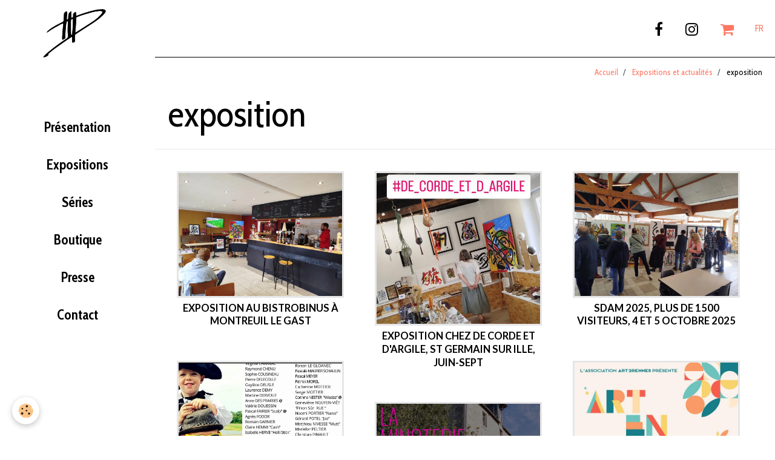

--- FILE ---
content_type: text/html; charset=UTF-8
request_url: https://www.damjump-drawings.com/expositions/do/tag/exposition/
body_size: 106698
content:
        
    
<!DOCTYPE html>
<html lang="fr" class="with-menu">
    <head>
        <title>exposition</title>
        <!-- blogger / bandwidth -->
<meta http-equiv="Content-Type" content="text/html; charset=utf-8">
<!--[if IE]>
<meta http-equiv="X-UA-Compatible" content="IE=edge">
<![endif]-->
<meta name="viewport" content="width=device-width, initial-scale=1, maximum-scale=1.0, user-scalable=no">
<meta name="msapplication-tap-highlight" content="no">
  <link rel="alternate" type="application/rss+xml" href="https://www.damjump-drawings.com/expositions/do/rss.xml" />
  <link rel="canonical" href="https://www.damjump-drawings.com/expositions/do/tag/exposition/">
<meta name="generator" content="e-monsite (e-monsite.com)">

<link rel="icon" href="https://www.damjump-drawings.com/medias/site/favicon/favicon.png">




<link href="https://cdnjs.cloudflare.com/ajax/libs/noUiSlider/12.0.0/nouislider.css" rel="stylesheet">

                <meta name="apple-mobile-web-app-capable" content="yes">
        <meta name="apple-mobile-web-app-status-bar-style" content="black-translucent">

                
                                    
                
                 
                                                            
            <link href="https://fonts.googleapis.com/css?family=Lato:300,400,700&display=swap" rel="stylesheet">
        
        <link href="https://maxcdn.bootstrapcdn.com/font-awesome/4.7.0/css/font-awesome.min.css" rel="stylesheet">
        <link href="//www.damjump-drawings.com/themes/combined.css?v=6_1646067834_440" rel="stylesheet">

        <!-- EMS FRAMEWORK -->
        <script src="//www.damjump-drawings.com/medias/static/themes/ems_framework/js/jquery.min.js"></script>
        <!-- HTML5 shim and Respond.js for IE8 support of HTML5 elements and media queries -->
        <!--[if lt IE 9]>
        <script src="//www.damjump-drawings.com/medias/static/themes/ems_framework/js/html5shiv.min.js"></script>
        <script src="//www.damjump-drawings.com/medias/static/themes/ems_framework/js/respond.min.js"></script>
        <![endif]-->

        <script src="//www.damjump-drawings.com/medias/static/themes/ems_framework/js/ems-framework.min.js?v=2087"></script>

        <script src="https://www.damjump-drawings.com/themes/content.js?v=6_1646067834_440&lang=fr"></script>

            <script src="//www.damjump-drawings.com/medias/static/js/rgpd-cookies/jquery.rgpd-cookies.js?v=2087"></script>
    <script>
                                    $(document).ready(function() {
            $.RGPDCookies({
                theme: 'ems_framework',
                site: 'www.damjump-drawings.com',
                privacy_policy_link: '/about/privacypolicy/',
                cookies: [{"id":null,"favicon_url":"https:\/\/ssl.gstatic.com\/analytics\/20210414-01\/app\/static\/analytics_standard_icon.png","enabled":true,"model":"google_analytics","title":"Google Analytics","short_description":"Permet d'analyser les statistiques de consultation de notre site","long_description":"Indispensable pour piloter notre site internet, il permet de mesurer des indicateurs comme l\u2019affluence, les produits les plus consult\u00e9s, ou encore la r\u00e9partition g\u00e9ographique des visiteurs.","privacy_policy_url":"https:\/\/support.google.com\/analytics\/answer\/6004245?hl=fr","slug":"google-analytics"},{"id":null,"favicon_url":"","enabled":true,"model":"addthis","title":"AddThis","short_description":"Partage social","long_description":"Nous utilisons cet outil afin de vous proposer des liens de partage vers des plateformes tiers comme Twitter, Facebook, etc.","privacy_policy_url":"https:\/\/www.oracle.com\/legal\/privacy\/addthis-privacy-policy.html","slug":"addthis"}],
                modal_title: 'Gestion\u0020des\u0020cookies',
                modal_description: 'd\u00E9pose\u0020des\u0020cookies\u0020pour\u0020am\u00E9liorer\u0020votre\u0020exp\u00E9rience\u0020de\u0020navigation,\nmesurer\u0020l\u0027audience\u0020du\u0020site\u0020internet,\u0020afficher\u0020des\u0020publicit\u00E9s\u0020personnalis\u00E9es,\nr\u00E9aliser\u0020des\u0020campagnes\u0020cibl\u00E9es\u0020et\u0020personnaliser\u0020l\u0027interface\u0020du\u0020site.',
                privacy_policy_label: 'Consulter\u0020la\u0020politique\u0020de\u0020confidentialit\u00E9',
                check_all_label: 'Tout\u0020cocher',
                refuse_button: 'Refuser',
                settings_button: 'Param\u00E9trer',
                accept_button: 'Accepter',
                callback: function() {
                    // website google analytics case (with gtag), consent "on the fly"
                    if ('gtag' in window && typeof window.gtag === 'function') {
                        if (window.jsCookie.get('rgpd-cookie-google-analytics') === undefined
                            || window.jsCookie.get('rgpd-cookie-google-analytics') === '0') {
                            gtag('consent', 'update', {
                                'ad_storage': 'denied',
                                'analytics_storage': 'denied'
                            });
                        } else {
                            gtag('consent', 'update', {
                                'ad_storage': 'granted',
                                'analytics_storage': 'granted'
                            });
                        }
                    }
                }
            });
        });
    </script>

        <script async src="https://www.googletagmanager.com/gtag/js?id=G-4VN4372P6E"></script>
<script>
    window.dataLayer = window.dataLayer || [];
    function gtag(){dataLayer.push(arguments);}
    
    gtag('consent', 'default', {
        'ad_storage': 'denied',
        'analytics_storage': 'denied'
    });
    
    gtag('js', new Date());
    gtag('config', 'G-4VN4372P6E');
</script>

        
    <!-- Global site tag (gtag.js) -->
        <script async src="https://www.googletagmanager.com/gtag/js?id=UA-151148474-1"></script>
        <script>
        window.dataLayer = window.dataLayer || [];
        function gtag(){dataLayer.push(arguments);}

gtag('consent', 'default', {
            'ad_storage': 'denied',
            'analytics_storage': 'denied'
        });
        gtag('set', 'allow_ad_personalization_signals', false);
                gtag('js', new Date());
        gtag('config', 'UA-151148474-1');
        gtag('config', 'G-31H02C1K1H');
    </script>
        <script type="application/ld+json">
    {
        "@context" : "https://schema.org/",
        "@type" : "WebSite",
        "name" : "damjump, Damien Huyghe, French Artist",
        "url" : "https://www.damjump-drawings.com/"
    }
</script>
            </head>
    <body id="expositions_do_tag_exposition" class="default">
        

        
        <!-- HEADER -->
                        
        <header id="header">
            <div id="header-container" class="fixed" data-align="center">
                                <button type="button" class="btn btn-link fadeIn navbar-toggle">
                    <span class="icon-bar"></span>
                </button>
                
                                <a class="brand fadeIn" href="https://www.damjump-drawings.com/" data-direction="horizontal">
                                        <img src="https://www.damjump-drawings.com/medias/site/logos/logo.png" alt="damjump-drawings" class="logo">
                                                            <span class="brand-titles">
                        <span class="brand-title">damjump, Damien Huyghe, French Artist</span>
                                            </span>
                                    </a>
                
                
                                <div class="quick-access">
                                                                                            <ul class="social-links-list">
        <li>
        <a href="https://www.facebook.com/damjump.art.work" class="bg-facebook"><i class="fa fa-facebook"></i></a>
    </li>
        <li>
        <a href="https://instagram.com/damjump" class="bg-instagram"><i class="fa fa-instagram"></i></a>
    </li>
    </ul>
                    
                    
                                        <div class="quick-access-btn visible-desktop" data-id="widget_cart" data-content="cart">
                        <button type="button" class="btn btn-link cart-toggle">
                            <i class="fa fa-shopping-cart"></i>
                            <span class="badge bg-warning hide" data-role="cart-count">0</span>
                        </button>
                        <div class="quick-access-tooltip" data-role="widget-content">                                
                                <input type="hidden" name="mode" value="simple">

            <p class="text-muted">Votre panier est vide</p>
    
    
                                                    </div>
                    </div>
                    
                                        <div class="quick-access-btn visible-desktop" data-content="langs">
                        <button type="button" class="btn btn-link">FR</button>
                        <ul class="list-unstyled quick-access-tooltip">
                                                                                            <li>
                                                                        <a href="//www.damjump-drawings.com/en/i18n/mod/blog/do/tag/exposition/">EN</a>
                                                                    </li>
                                                                                                                                                </ul>
                    </div>
                                    </div>
                
                            </div>
        </header>
        <!-- //HEADER -->

        
        
        
        
        
        <!-- WRAPPER -->
                        <div id="wrapper">
                        <!-- MENU -->
            <div id="menu-wrapper" class="vertical fixed-on-mobile" data-order="1" data-opening="x">
                                <div id="menu-heading" class="hidden-desktop">
                    <button type="button" class="btn btn-link navbar-toggle active">
                        <span class="icon-bar"></span>
                    </button>
                </div>
                                <nav id="menu" class="navbar">
                                        <ul class="nav hidden-desktop">
                                                <li>
                            <a href="https://www.damjump-drawings.com/boutique/do/cart/">
                                <i class="fa fa-shopping-cart"></i> Panier
                                <span class="badge bg-warning" data-role="cart-count">&nbsp;</span>
                            </a>
                        </li>
                        <li>
                            <a href="https://www.damjump-drawings.com/boutique/do/account">
                                <i class="fa fa-user"></i> Votre compte
                            </a>
                        </li>
                        
                                                <li class="subnav">
                            <a href="javascript:void(0)" class="subnav-toggle" data-toggle="subnav">Langues</a>
                            <ul class="nav subnav-menu">
                                <li class="active">
                                                                        <a href="//www.damjump-drawings.com/fr/i18n/mod/blog/do/tag/exposition/">fr</a>
                                                                    </li>
                                                                                                        <li>
                                                                                <a href="//www.damjump-drawings.com/en/i18n/mod/blog/do/tag/exposition/">en</a>
                                                                            </li>
                                                                                                                                                                    </ul>
                        </li>
                                            </ul>
                    
                        <ul class="nav">
                    <li>
                <a href="https://www.damjump-drawings.com/pages/presentation.html">
                                        Présentation
                </a>
                            </li>
                    <li>
                <a href="https://www.damjump-drawings.com/pages/expositions/">
                                        Expositions
                </a>
                            </li>
                    <li>
                <a href="https://www.damjump-drawings.com/series/">
                                        Séries
                </a>
                            </li>
                    <li>
                <a href="https://www.damjump-drawings.com/boutique/">
                                        Boutique
                </a>
                            </li>
                    <li>
                <a href="https://www.damjump-drawings.com/expositions/presse/">
                                        Presse
                </a>
                            </li>
                    <li>
                <a href="https://www.damjump-drawings.com/contact/">
                                        Contact
                </a>
                            </li>
            </ul>

                </nav>
            </div>
                        <!-- //MENU -->
            
            <div id="main" data-order="2" data-order-phone="1">
                                                       <ol class="breadcrumb">
                  <li>
            <a href="https://www.damjump-drawings.com/">Accueil</a>
        </li>
                        <li>
            <a href="https://www.damjump-drawings.com/expositions/">Expositions et actualités</a>
        </li>
                        <li class="active">
            exposition
         </li>
            </ol>
                
                                                                    
                                
                                                                                    
                                
                                <div class="view view-blog" id="view-tags">
        <h1 class="view-title">exposition</h1>
        
                    
                        <div id="rows-6050e417cb22bbe2ca57a24a" class="rows" data-total-pages="1" data-current-page="1">
                                                            
                
                        
                        
                                
                                <div class="row-container rd-1 page_1">
            	<div class="row-content">
        			                        			    <div class="row" data-role="line">

                    
                                                
                                                                        
                                                
                                                
						                                                                                    
                                        				<div data-role="cell" class="column" style="width:100%">
            					<div id="cell-6050e417cb27bd68fa822a8e" class="column-content">            							    
<ul class="media-list media-blog masonry" data-addon="blog">
                        <li class="media" data-category="expositions-personnelles" data-date="12/03/2025" data-blog-id="6940578c0beb587db20a1e5b">
                                                                                <div class="media-object">
                            <a href="https://www.damjump-drawings.com/expositions/expositions-personnelles/exposition-au-bistrobinus-a-montreuil-le-gast.html">
                                <img loading="lazy" src="https://www.damjump-drawings.com/medias/images/img-20251206-140346.jpg" alt="Img 20251206 140346">
                            </a>
                        </div>
                                    
                <div class="media-body">
                                        <h2 class="media-heading"><a href="https://www.damjump-drawings.com/expositions/expositions-personnelles/exposition-au-bistrobinus-a-montreuil-le-gast.html">exposition au bistrobinus à Montreuil le gast</a></h2>
                                                                <ul class="media-infos">
                                                        <li data-role="author" data-avatar="https://static.e-monsite.com/manager/im/avatar.png">
                                Par
                                                                <a href="https://www.damjump-drawings.com//blog/do/author/5ad4b5f714114ed685438cd5">huyghe-damien</a>
                                                            </li>
                                                                                        <li data-role="date">
                                    Le 03/12/2025
                                </li>
                                                                                    <li data-role="category">
                                Dans <a href="https://www.damjump-drawings.com/expositions/expositions-personnelles/">Expositions personnelles</a>
                            </li>
                                                                                </ul>
                                                                <div class="media-content clearfix">
                            <p>&nbsp;</p>

<p>Les toiles et dessins pr&eacute;sent&eacute;s sont issus de diff&eacute;rentes ann&eacute;es et permettent de parcourir les formats. La salle culture (&agrave; gauche) re&ccedil;oit quelques toiles jusqu&#39;en janvier</p>

                        </div>
                    
                                            <p>
                                                                                                <a href="https://www.damjump-drawings.com/expositions/expositions-personnelles/exposition-au-bistrobinus-a-montreuil-le-gast.html" class="btn btn-default" data-role="more">Lire la suite</a>
                                                                                                                </p>
                                    </div>
                            </li>
                                <li class="media" data-date="11/16/2025" data-blog-id="69415cbd8c2e587db20a1907">
                                                                                <div class="media-object">
                            <a href="https://www.damjump-drawings.com/expositions/exposition-chez-de-corde-et-d-argile-st-germain-sur-ille-juin-sept.html">
                                <img loading="lazy" src="https://www.damjump-drawings.com/medias/images/img-20250613-115853.jpg" alt="Img 20250613 115853">
                            </a>
                        </div>
                                    
                <div class="media-body">
                                        <h2 class="media-heading"><a href="https://www.damjump-drawings.com/expositions/exposition-chez-de-corde-et-d-argile-st-germain-sur-ille-juin-sept.html">Exposition chez de corde et d'argile, st Germain sur ille, juin-sept</a></h2>
                                                                <ul class="media-infos">
                                                        <li data-role="author" data-avatar="https://static.e-monsite.com/manager/im/avatar.png">
                                Par
                                                                <a href="https://www.damjump-drawings.com//blog/do/author/5ad4b5f714114ed685438cd5">huyghe-damien</a>
                                                            </li>
                                                                                        <li data-role="date">
                                    Le 16/11/2025
                                </li>
                                                                                                            </ul>
                                                                <div class="media-content clearfix">
                            <p>Retrouvez au sein de la boutique de Morgane, mes toiles et dessins, aisni que les livrets et cartes postales de l&#39;art D&eacute;rive, &eacute;dition 2025, Microcomos</p>

                        </div>
                    
                                            <p>
                                                                                </p>
                                    </div>
                            </li>
                                <li class="media" data-date="10/06/2025" data-blog-id="68e395e7991c587db20a866a">
                                                                                <div class="media-object">
                            <a href="https://www.damjump-drawings.com/expositions/sdam-2025-plus-de-1500-visiteurs-4-et-5-octobre-2025.html">
                                <img loading="lazy" src="https://www.damjump-drawings.com/medias/images/damjump-au-sdam-2025.jpg" alt="Damjump au sdam 2025">
                            </a>
                        </div>
                                    
                <div class="media-body">
                                        <h2 class="media-heading"><a href="https://www.damjump-drawings.com/expositions/sdam-2025-plus-de-1500-visiteurs-4-et-5-octobre-2025.html">SDAM 2025, plus de 1500 visiteurs, 4 et 5 octobre 2025</a></h2>
                                                                <ul class="media-infos">
                                                        <li data-role="author" data-avatar="https://static.e-monsite.com/manager/im/avatar.png">
                                Par
                                                                <a href="https://www.damjump-drawings.com//blog/do/author/5ad4b5f714114ed685438cd5">huyghe-damien</a>
                                                            </li>
                                                                                        <li data-role="date">
                                    Le 06/10/2025
                                </li>
                                                                                                            </ul>
                                                                <div class="media-content clearfix">
                            <p>cette 4&egrave;me &eacute;dition du SDAM Arts plastiques a r&eacute;uni 50 artistes s&eacute;lectionn&eacute;s par les Pirates de l&#39;ART, pendant deux jours, au Minihic sur Rance.</p>

                        </div>
                    
                                            <p>
                                                                                                <a href="https://www.damjump-drawings.com/expositions/sdam-2025-plus-de-1500-visiteurs-4-et-5-octobre-2025.html" class="btn btn-default" data-role="more">Lire la suite</a>
                                                                                                                </p>
                                    </div>
                            </li>
                                <li class="media" data-date="01/14/2025" data-blog-id="678684d3cb27587db20ab479">
                                                                                <div class="media-object">
                            <a href="https://www.damjump-drawings.com/expositions/sdam-art-3eme-minihic-sur-rance-oct-2024.html">
                                <img loading="lazy" src="https://www.damjump-drawings.com/medias/images/liste-artistes-selection-sdam-minihic-sur-rance.jpg" alt="Liste artistes selection sdam minihic sur rance">
                            </a>
                        </div>
                                    
                <div class="media-body">
                                        <h2 class="media-heading"><a href="https://www.damjump-drawings.com/expositions/sdam-art-3eme-minihic-sur-rance-oct-2024.html">SDAM art 3eme, minihic sur Rance, Oct 2024</a></h2>
                                                                <ul class="media-infos">
                                                        <li data-role="author" data-avatar="https://static.e-monsite.com/manager/im/avatar.png">
                                Par
                                                                <a href="https://www.damjump-drawings.com//blog/do/author/5ad4b5f714114ed685438cd5">huyghe-damien</a>
                                                            </li>
                                                                                        <li data-role="date">
                                    Le 14/01/2025
                                </li>
                                                                                                            </ul>
                                                                <div class="media-content clearfix">
                            <p>Nous &eacute;tions un peu plus de 50 artistes s&eacute;lectionn&eacute;s pour cette 3&egrave;me &eacute;dition du SDAM ART (octobre 2024, salon d&#39;art Minihic sur Rance), cousin du SDAM Photo qui se tient en avril-mai dans la commune et qui r&eacute;compense chaque ann&eacute;e un/une photographe dont l&#39;oeuvre vient enrichir le parcours photos de la commune.<br />
toutes les pratiques &eacute;taient repr&eacute;sent&eacute;es et expos&eacute;es, avec un mix joyeux et s&eacute;rieux entre amateurs et profesionnels; le tout port&eacute; par un collectif heureux et amateur d&#39;art.</p>

                        </div>
                    
                                            <p>
                                                                                </p>
                                    </div>
                            </li>
                                <li class="media" data-category="residence-ouverture-collaboration-artistiques" data-date="07/18/2024" data-blog-id="669903ff570f587db20a8f97">
                                                                                <div class="media-object">
                            <a href="https://www.damjump-drawings.com/expositions/residence-ouverture-collaboration-artistiques/residence-a-mauze-sur-le-mignon-la-minoterie-19-26-juillet.html">
                                <img loading="lazy" src="https://www.damjump-drawings.com/medias/images/minoterie-mauze.jpg" alt="Minoterie mauze">
                            </a>
                        </div>
                                    
                <div class="media-body">
                                        <h2 class="media-heading"><a href="https://www.damjump-drawings.com/expositions/residence-ouverture-collaboration-artistiques/residence-a-mauze-sur-le-mignon-la-minoterie-19-26-juillet.html">Résidence à Mauzé sur le mignon, La Minoterie, 19-26 juillet</a></h2>
                                                                <ul class="media-infos">
                                                        <li data-role="author" data-avatar="https://static.e-monsite.com/manager/im/avatar.png">
                                Par
                                                                <a href="https://www.damjump-drawings.com//blog/do/author/5ad4b5f714114ed685438cd5">huyghe-damien</a>
                                                            </li>
                                                                                        <li data-role="date">
                                    Le 18/07/2024
                                </li>
                                                                                    <li data-role="category">
                                Dans <a href="https://www.damjump-drawings.com/expositions/residence-ouverture-collaboration-artistiques/">Résidences, ouvertures et collaborations artistiques</a>
                            </li>
                                                                                </ul>
                                                                <div class="media-content clearfix">
                            <p>20 oeuvres ont &eacute;t&eacute; cr&eacute;&eacute;es durant cette r&eacute;sidence d&#39;une semaine qui m&eacute;lait artistes, m&eacute;c&egrave;nes et public pour &eacute;changer, partager, apprendre les uns des autres et pour montrer l&#39;ensemble du processus de cr&eacute;ation dans ce lieu maginifique.<br />
<br />
nous avons eu plus de 1500 visiteurs, dont les classes du village et alentour, avec une enthousiasme palpable li&eacute; &agrave; l&#39;art et au lieu.</p>

<p>Un temps suspendu propice &agrave; l&#39;&eacute;change cr&eacute;atif, tout ce que j&#39;aime depuis toujours.<br />
dans les starting blockq pour une prochaine s&eacute;lection.</p>

                        </div>
                    
                                            <p>
                                                                                                <a href="https://www.damjump-drawings.com/expositions/residence-ouverture-collaboration-artistiques/residence-a-mauze-sur-le-mignon-la-minoterie-19-26-juillet.html" class="btn btn-default" data-role="more">Lire la suite</a>
                                                                                                                </p>
                                    </div>
                            </li>
                                <li class="media" data-date="06/26/2024" data-blog-id="667bfdb355df587db20a47a3">
                                                                                <div class="media-object">
                            <a href="https://www.damjump-drawings.com/expositions/art-en-scene-la-courrouze-salon-art2rennes-29-30-juin.html">
                                <img loading="lazy" src="https://www.damjump-drawings.com/medias/images/affiche-artenscene-a4-page-0001.jpg" alt="Affiche artenscene a4 page 0001">
                            </a>
                        </div>
                                    
                <div class="media-body">
                                        <h2 class="media-heading"><a href="https://www.damjump-drawings.com/expositions/art-en-scene-la-courrouze-salon-art2rennes-29-30-juin.html">ART en SCENE, La Courrouze, salon Art2Rennes, 29/30 juin</a></h2>
                                                                <ul class="media-infos">
                                                        <li data-role="author" data-avatar="https://static.e-monsite.com/manager/im/avatar.png">
                                Par
                                                                <a href="https://www.damjump-drawings.com//blog/do/author/5ad4b5f714114ed685438cd5">huyghe-damien</a>
                                                            </li>
                                                                                        <li data-role="date">
                                    Le 26/06/2024
                                </li>
                                                                                                            </ul>
                                                                <div class="media-content clearfix">
                            <p>Je serai pr&eacute;sent comme chaque ann&eacute;e au march&eacute; de l&#39;art de Art2Rennes, d&eacute;plac&eacute; maintenant &agrave; la halle de la Courrouze et renomm&eacute; &quot;ART en sc&egrave;ne&quot;.<br />
Nous serons plus de 100 artistes du bassin Rennais, toutes discplines confondues, pour f&ecirc;ter avec vous ce beau lieu mis &agrave; disposition par la m&eacute;tropole pour f&ecirc;ter l&#39;art.</p>

<p>Venez me voir au stand 95 :D Vous pourrez &eacute;galement voir la grande toile faite lors de l&#39;&eacute;v&egrave;nement live painting &quot;Toiles en sc&egrave;ne&quot;, fait avec le public, en d&eacute;cembre 2023 au Pavillon de la courrouze, juste &agrave; cot&eacute;. Cette toile sera pr&eacute;sent&eacute;e avec celles de mes comparses dans cette aventure : Marion Laplane, Vermillon et Jimmy Lacire &agrave; l&#39;espace Peinture du salon.</p>

<p>&agrave; tout de suite, l&agrave; bas :)</p>

                        </div>
                    
                                            <p>
                                                                                </p>
                                    </div>
                            </li>
                                <li class="media" data-date="06/18/2024" data-blog-id="66718d6ee4d5587db20aceba">
                                                                                <div class="media-object">
                            <a href="https://www.damjump-drawings.com/expositions/exposition-le-climat-tique-7eme-aux-colloques-de-cerisy-12-au-17-juin-2024.html">
                                <img loading="lazy" src="https://www.damjump-drawings.com/medias/images/chateau-cerisy.jpg" alt="Chateau cerisy">
                            </a>
                        </div>
                                    
                <div class="media-body">
                                        <h2 class="media-heading"><a href="https://www.damjump-drawings.com/expositions/exposition-le-climat-tique-7eme-aux-colloques-de-cerisy-12-au-17-juin-2024.html">Exposition &lt;le climat tique ?&gt; 7eme, aux Colloques de Cerisy - 12 au 17 juin 2024</a></h2>
                                                                <ul class="media-infos">
                                                        <li data-role="author" data-avatar="https://static.e-monsite.com/manager/im/avatar.png">
                                Par
                                                                <a href="https://www.damjump-drawings.com//blog/do/author/5ad4b5f714114ed685438cd5">huyghe-damien</a>
                                                            </li>
                                                                                        <li data-role="date">
                                    Le 18/06/2024
                                </li>
                                                                                                            </ul>
                                                                <div class="media-content clearfix">
                            <p>le colloque de Cerisy du 12 au 17 juin, porte sur la &quot;Vuln&eacute;rabilit&eacute; du travail dans un monde en qu&ecirc;te d&#39;avenir&quot;.<br />
j&#39;y expose &quot;le climat tique ?&quot; en version compl&egrave;te pour proposer une r&eacute;flexion sur la fa&ccedil;on dont le climat et nos usages conditionnent et transforment notre avenir.<br />
<br />
le vernissage interactif et &quot;d&eacute;couvrant&quot; sera l&#39;occasion de voir comment les spectateurs s&#39;approprient le contenu des oeuvres, exp&eacute;rimentation douce pour une future animation manag&eacute;riale autour de sprobl&egrave;mes complexes.</p>

                        </div>
                    
                                            <p>
                                                                                </p>
                                    </div>
                            </li>
                                <li class="media" data-date="05/22/2024" data-blog-id="664db63ffd6f587db20abe08">
                                                                                <div class="media-object">
                            <a href="https://www.damjump-drawings.com/expositions/imaginarium-congres-cjd-rennes-22-24-mai.html">
                                <img loading="lazy" src="https://www.damjump-drawings.com/medias/images/1716226603576.jpg" alt="1716226603576">
                            </a>
                        </div>
                                    
                <div class="media-body">
                                        <h2 class="media-heading"><a href="https://www.damjump-drawings.com/expositions/imaginarium-congres-cjd-rennes-22-24-mai.html">IMAGINARIUM, congrès CJD, Rennes, 22-24 mai</a></h2>
                                                                <ul class="media-infos">
                                                        <li data-role="author" data-avatar="https://static.e-monsite.com/manager/im/avatar.png">
                                Par
                                                                <a href="https://www.damjump-drawings.com//blog/do/author/5ad4b5f714114ed685438cd5">huyghe-damien</a>
                                                            </li>
                                                                                        <li data-role="date">
                                    Le 22/05/2024
                                </li>
                                                                                                            </ul>
                                                                <div class="media-content clearfix">
                            <table border="0" cellpadding="1" cellspacing="1" height="350" width="1200">
	<tbody>
		<tr>
			<td><img alt="Le liberte rennes e1564751624904" class="img-center rounded" height="350" src="https://www.damjump-drawings.com/medias/images/le-liberte-rennes-e1564751624904.jpg?fx=c_400_400" width="400" /></td>
			<td>
			<p>2.500 jeunes dirigeant.e.s se r&eacute;unissent &agrave; Rennes pour le congr&egrave;s national du CJD (centre jeunes dirigeants) et construiront pendant trois jours des alternatives pour nos entrperises pour sauver et tenir compte du vivant.</p>

			<p>Je pr&eacute;sente 12 toiles et 12 textes &agrave; cette occasion, dans le lobby du Libert&eacute; &agrave; Rennes, pour parler de nos imaginaires autour de ces futurs souhaitables et possibles.</p>

			<p>le livret est disponible <a href="https://www.damjump-drawings.com/medias/files/nouveaux-imaginaires-damjump-imaginarium-mai-2024-rennes.pdf">ici</a><br />
			les oeuvres sont toutes &agrave; la vente et les prix sont sur la boutique : ici</p>
			</td>
		</tr>
	</tbody>
</table>

<p>&nbsp;</p>

                        </div>
                    
                                            <p>
                                                                                </p>
                                    </div>
                            </li>
                                <li class="media" data-date="11/10/2023" data-blog-id="654e6a684879587db20acc3d">
                                                                                <div class="media-object">
                            <a href="https://www.damjump-drawings.com/expositions/and-now-expo-a-ma-cantine-oct-dec-2023.html">
                                <img loading="lazy" src="https://www.damjump-drawings.com/medias/images/2023-ma-cantine.jpg" alt="2023 ma cantine">
                            </a>
                        </div>
                                    
                <div class="media-body">
                                        <h2 class="media-heading"><a href="https://www.damjump-drawings.com/expositions/and-now-expo-a-ma-cantine-oct-dec-2023.html">And now ? expo à ma Cantine, oct-dec 2023</a></h2>
                                                                <ul class="media-infos">
                                                        <li data-role="author" data-avatar="https://static.e-monsite.com/manager/im/avatar.png">
                                Par
                                                                <a href="https://www.damjump-drawings.com//blog/do/author/5ad4b5f714114ed685438cd5">huyghe-damien</a>
                                                            </li>
                                                                                        <li data-role="date">
                                    Le 10/11/2023
                                </li>
                                                                                                            </ul>
                                                                <div class="media-content clearfix">
                            <p>Apr&egrave;s un mois d&#39;octobre dense et actif (exposition au Thabor pour les 5 ans et une fresque murale r&eacute;alis&eacute;e chez un client), je vous pr&eacute;sente des toiles de 2023 encore jamais pr&eacute;sent&eacute;es au public et quelques toiles des ann&eacute;es pr&eacute;c&eacute;dentes</p>

                        </div>
                    
                                            <p>
                                                                                </p>
                                    </div>
                            </li>
                                <li class="media" data-date="11/10/2023" data-blog-id="654e6ffd9fdf587db20abd55">
                                                                                <div class="media-object">
                            <a href="https://www.damjump-drawings.com/expositions/expo-retro-viseur.html">
                                <img loading="lazy" src="https://www.damjump-drawings.com/medias/images/flyer-retroviseur.jpg" alt="Flyer retroviseur">
                            </a>
                        </div>
                                    
                <div class="media-body">
                                        <h2 class="media-heading"><a href="https://www.damjump-drawings.com/expositions/expo-retro-viseur.html">Rétro viseur, expo Orangerie du Thabor, 23/29 oct</a></h2>
                                                                <ul class="media-infos">
                                                        <li data-role="author" data-avatar="https://static.e-monsite.com/manager/im/avatar.png">
                                Par
                                                                <a href="https://www.damjump-drawings.com//blog/do/author/5ad4b5f714114ed685438cd5">huyghe-damien</a>
                                                            </li>
                                                                                        <li data-role="date">
                                    Le 10/11/2023
                                </li>
                                                                                                            </ul>
                                                                <div class="media-content clearfix">
                            <p>5ans de peinture et plus de 4000 dessins, &ccedil;a n&#39;est pas rien &agrave; pr&eacute;senter, surtout s&#39;il ne faut en retenir qu&#39;une centaine.</p>

<p>&quot;Les perdreaux de l&#39;ann&eacute;e&quot; &eacute;taient l&agrave; &eacute;videmment, ansi que des parties de mon exposition &quot;le climat tique ?&quot;, mais pas que.<br />
&quot;Les &eacute;motions&quot; ont refait surface, les dessins aux feutres, les esquisses rapides, &quot;les batons de vie&quot;, &quot;le covid&quot; et sa cohorte de non sens politiques et sociaux</p>

<p>le vernissage fut intimiste (pluei battante et temp&egrave;te), mais vous &ecirc;tes plus de 550 &agrave; &ecirc;tre venu.e.s sur ces 6 jours.<br />
Grand MERCI &agrave; vous toutes et tous</p>

                        </div>
                    
                                            <p>
                                                                                </p>
                                    </div>
                            </li>
                                <li class="media" data-date="10/17/2023" data-blog-id="644e4633580a587db20aabdd">
                                                                                <div class="media-object">
                            <a href="https://www.damjump-drawings.com/expositions/prochaines-expositions.html">
                                <img loading="lazy" src="https://www.damjump-drawings.com/medias/images/cafe-des-possibles-guipel.jpg" alt="Cafe des possibles guipel">
                            </a>
                        </div>
                                    
                <div class="media-body">
                                        <h2 class="media-heading"><a href="https://www.damjump-drawings.com/expositions/prochaines-expositions.html">Expo, juillet-sept.2023, au café des possibles</a></h2>
                                                                <ul class="media-infos">
                                                        <li data-role="author" data-avatar="https://static.e-monsite.com/manager/im/avatar.png">
                                Par
                                                                <a href="https://www.damjump-drawings.com//blog/do/author/5ad4b5f714114ed685438cd5">huyghe-damien</a>
                                                            </li>
                                                                                        <li data-role="date">
                                    Le 17/10/2023
                                </li>
                                                                                                            </ul>
                                                                <div class="media-content clearfix">
                            <p>Dans la foul&eacute;e de mes expos bretonnes,</p>

<p>de juillet &agrave; Septembre / je pr&eacute;sente &agrave; Guipel une version r&eacute;duite de mon exposition &quot;le climat tique ?&quot;. la SCIC du caf&eacute; des possibles permettra tr&egrave;s certainement des &eacute;changes avec les enfants et les soci&eacute;taires et les habitants du village. lieu vivant et coop&eacute;ratif o&ugrave; j&#39;ai d&eacute;j&agrave; fait une fresque du climat.</p>

<p>L&#39;expo est en configuration r&eacute;duite car la salle de resaturation du midi qui sert aussi de lieu d&#39;exposition &agrave; cot&eacute; de l&#39;&eacute;picerie et du bar, n&#39;est pas tout &agrave; fait assez vaste poru recevoir les 28 tableaux et dessins de l&#39;exposition.</p>

<p>&nbsp;</p>

                        </div>
                    
                                            <p>
                                                                                </p>
                                    </div>
                            </li>
                                <li class="media" data-date="05/27/2023" data-blog-id="64722dca0655587db20a7f67">
                                                                                <div class="media-object">
                            <a href="https://www.damjump-drawings.com/expositions/expo-au-petit-marche-de-l-art-rennes-28-mai.html">
                                <img loading="lazy" src="https://www.damjump-drawings.com/medias/images/logo-lpma.jpg" alt="Logo lpma">
                            </a>
                        </div>
                                    
                <div class="media-body">
                                        <h2 class="media-heading"><a href="https://www.damjump-drawings.com/expositions/expo-au-petit-marche-de-l-art-rennes-28-mai.html">Expo au Petit Marché de l'ART / Rennes - 28 mai</a></h2>
                                                                <ul class="media-infos">
                                                        <li data-role="author" data-avatar="https://static.e-monsite.com/manager/im/avatar.png">
                                Par
                                                                <a href="https://www.damjump-drawings.com//blog/do/author/5ad4b5f714114ed685438cd5">huyghe-damien</a>
                                                            </li>
                                                                                        <li data-role="date">
                                    Le 27/05/2023
                                </li>
                                                                                                            </ul>
                                                                <div class="media-content clearfix">
                            <p>la 5eme &eacute;dition du petit march&eacute; de l&#39;art est l&agrave;, et nous serons plus de 75 artistes &agrave; vous proposer nos oeuvres sous la Halle Martenot &agrave; Rennes,</p>

<p>Parcourez les all&eacute;es et venez me voir, au fond, emplacement 38.</p>

<p>Attention cette ann&eacute;e, l&#39;&eacute;dition ne dure qu&#39;une journ&eacute;e. Je vous ai pr&eacute;par&eacute; un set de tableaux et dessins que vous pouvez retrouver aussi sur la boutique.</p>

<p>&nbsp;</p>

                        </div>
                    
                                            <p>
                                                                                </p>
                                    </div>
                            </li>
                                <li class="media" data-date="10/11/2022" data-blog-id="6345726559dc58a893c92fba">
                                                                                <div class="media-object">
                            <a href="https://www.damjump-drawings.com/expositions/fete-de-la-science-a-melesse-le-reveil-climatique.html">
                                <img loading="lazy" src="https://www.damjump-drawings.com/medias/images/melesse-magazine.jpg" alt="Melesse magazine">
                            </a>
                        </div>
                                    
                <div class="media-body">
                                        <h2 class="media-heading"><a href="https://www.damjump-drawings.com/expositions/fete-de-la-science-a-melesse-le-reveil-climatique.html">Fête de la science à Melesse - le réveil climatique</a></h2>
                                                                <ul class="media-infos">
                                                        <li data-role="author" data-avatar="https://static.e-monsite.com/manager/im/avatar.png">
                                Par
                                                                <a href="https://www.damjump-drawings.com//blog/do/author/5ad4b5f714114ed685438cd5">huyghe-damien</a>
                                                            </li>
                                                                                        <li data-role="date">
                                    Le 11/10/2022
                                </li>
                                                                                                            </ul>
                                                                <div class="media-content clearfix">
                            <p>Cette &eacute;dition de la f&ecirc;te de la science &agrave; Melesse sera tourn&eacute;e vers le climat.<br />
Mon exposition &quot;le climat tique ?&quot; permettra d&#39;aller &agrave; la rencontre de quelques classes du primaire et du coll&egrave;ge avec qui nous parlerons climat et art.</p>

<p>une occasion de redire et comprednre combien les &eacute;vidences du changement sont l&agrave;, et comment on peut le toucher du doigt par d&#39;autres vecteurs que ceux de la peur m&eacute;diatis&eacute;e.</p>

<p>&nbsp;</p>

<p>page 18, de Melesse Magazine, octobre 2022</p>

                        </div>
                    
                                            <p>
                                                                                </p>
                                    </div>
                            </li>
                                <li class="media" data-category="galeries-art" data-date="09/30/2022" data-blog-id="633711eafc9458a893c9a78f">
                                                                                <div class="media-object">
                            <a href="https://www.damjump-drawings.com/expositions/galeries-art/la-pie-curieuse-nouvelle-galerie-lieu-de-vente-a-chateauroux.html">
                                <img loading="lazy" src="https://www.damjump-drawings.com/medias/images/damjump-la-pie-curieuse.jpg" alt="Damjump la pie curieuse">
                            </a>
                        </div>
                                    
                <div class="media-body">
                                        <h2 class="media-heading"><a href="https://www.damjump-drawings.com/expositions/galeries-art/la-pie-curieuse-nouvelle-galerie-lieu-de-vente-a-chateauroux.html">"La Pie curieuse "nouvelle galerie / lieu de vente, à Chateauroux</a></h2>
                                                                <ul class="media-infos">
                                                        <li data-role="author" data-avatar="https://static.e-monsite.com/manager/im/avatar.png">
                                Par
                                                                <a href="https://www.damjump-drawings.com//blog/do/author/5ad4b5f714114ed685438cd5">huyghe-damien</a>
                                                            </li>
                                                                                        <li data-role="date">
                                    Le 30/09/2022
                                </li>
                                                                                    <li data-role="category">
                                Dans <a href="https://www.damjump-drawings.com/expositions/galeries-art/">Galeries, artothèques et boutiques</a>
                            </li>
                                                                                </ul>
                                                                <div class="media-content clearfix">
                            <p>Depuis juillet dernier (2022), j&#39;expose et vends &agrave; &quot;La pie curieuse&quot; des petits dessins et tableaux, et des objets peints.<br />
La pie curieuse est une boutique de curiosit&eacute; qui mixe le travail de 8 artistes diff&eacute;rents (c&eacute;ramiste, peintre, dessinateurs, illustrateur, ...) tous originaires de chateauroux ou habitant sur place.</p>

<p>la boutique n&#39;est pas ouverte toute la semaine et nous faisons des permanences en fonction de nos envies et disponibilit&eacute;s.<br />
<img alt="La pie curieuse" class="img-center" height="526" src="https://www.damjump-drawings.com/medias/images/la-pie-curieuse.jpg" width="526" /></p>

                        </div>
                    
                                            <p>
                                                                                </p>
                                    </div>
                            </li>
                                <li class="media" data-category="expositions-personnelles" data-date="09/30/2022" data-blog-id="63369d7b612658a893c9a0f5">
                                                                                <div class="media-object">
                            <a href="https://www.damjump-drawings.com/expositions/expositions-personnelles/exposition-7-octobre-7-nov-salle-cabu-melesse.html">
                                <img loading="lazy" src="https://www.damjump-drawings.com/medias/images/expo-mairie-de-melesse.png" alt="Expo mairie de melesse">
                            </a>
                        </div>
                                    
                <div class="media-body">
                                        <h2 class="media-heading"><a href="https://www.damjump-drawings.com/expositions/expositions-personnelles/exposition-7-octobre-7-nov-salle-cabu-melesse.html">exposition "le climat tique ?" 7 octobre - 7 nov Salle Cabu - Melesse</a></h2>
                                                                <ul class="media-infos">
                                                        <li data-role="author" data-avatar="https://static.e-monsite.com/manager/im/avatar.png">
                                Par
                                                                <a href="https://www.damjump-drawings.com//blog/do/author/5ad4b5f714114ed685438cd5">huyghe-damien</a>
                                                            </li>
                                                                                        <li data-role="date">
                                    Le 30/09/2022
                                </li>
                                                                                    <li data-role="category">
                                Dans <a href="https://www.damjump-drawings.com/expositions/expositions-personnelles/">Expositions personnelles</a>
                            </li>
                                                                                </ul>
                                                                <div class="media-content clearfix">
                            <p>mon exposition &quot;Le climat tique ? &quot; continue sa tourn&eacute;e nationale et sera donc expos&eacute;e &agrave; Melesse, &agrave; la salle Cabu pendant la f&ecirc;te de la science.<br />
<br />
28 tableaux et dessins, articul&eacute;s autour du changement climatique et civilisationnel &agrave; l&#39;oeuvre et des questions que cela pourrait nous poser : l&#39;extinction du vivant, la mont&eacute;e des eaux, la rar&eacute;faction de l&#39;eau potable, les migrations climatiques et notre point de vue de citoyens dans tout &ccedil;a.<br />
<br />
Comme pour l&#39;&eacute;dition Grenobloise (Espace Aragon, Villard Bonnot (38), 6 semaine d&#39;expo et r&eacute;sidence), nous essaierons de pr&eacute;senter l&#39;exposition et les questions du climat aux classes du village.</p>

<p>la librairie locale,<a href="http://alfabulle.free.fr"> Alfa Bulle</a>, aura aussi une liste de lecture et des livres sur le sujet &agrave; vous pr&eacute;senter si vous passez les voir.</p>

<p>&nbsp;</p>

                        </div>
                    
                                            <p>
                                                                                </p>
                                    </div>
                            </li>
                                <li class="media" data-date="03/01/2022" data-blog-id="621dec65a7af587b6b134896">
                                                                                <div class="media-object">
                            <a href="https://www.damjump-drawings.com/expositions/interview-la-tele-au-placard-radio-gresivaudan.html">
                                <img loading="lazy" src="https://www.damjump-drawings.com/medias/images/tele-au-placard-radio-gresivaudan.jpg" alt="Tele au placard radio gresivaudan">
                            </a>
                        </div>
                                    
                <div class="media-body">
                                        <h2 class="media-heading"><a href="https://www.damjump-drawings.com/expositions/interview-la-tele-au-placard-radio-gresivaudan.html">interview "la télé au placard", radio Grésivaudan</a></h2>
                                                                <ul class="media-infos">
                                                        <li data-role="author" data-avatar="https://static.e-monsite.com/manager/im/avatar.png">
                                Par
                                                                <a href="https://www.damjump-drawings.com//blog/do/author/5ad4b5f714114ed685438cd5">huyghe-damien</a>
                                                            </li>
                                                                                        <li data-role="date">
                                    Le 01/03/2022
                                </li>
                                                                                                            </ul>
                                                                <div class="media-content clearfix">
                            <p>exposition du 4 fev au 18 mars, m&eacute;diation avec les enfants de la vall&eacute;e pendant 3 semaines, soir&eacute;e film avec &quot;Animal&quot; de Cyril Dion, atelier bas carbone.... tout y est</p>

<p>&agrave; vos &eacute;couteurs : vendredi 25 f&eacute;vrier / damjump</p>

<p>https://www.radio-gresivaudan.org/la-tele-au-placard.html</p>

                        </div>
                    
                                            <p>
                                                                                </p>
                                    </div>
                            </li>
                                <li class="media" data-category="presse" data-date="02/10/2022" data-blog-id="6204ebdc3f4858a893c9a010">
                                                                                <div class="media-object">
                            <a href="https://www.damjump-drawings.com/expositions/presse/dauphine-libere-fevraier-2022-expo-le-climat-tique.html">
                                <img loading="lazy" src="https://www.damjump-drawings.com/medias/images/article-daupine-libere-4-fev-2022.jpg" alt="Article daupine libere 4 fev 2022">
                            </a>
                        </div>
                                    
                <div class="media-body">
                                        <h2 class="media-heading"><a href="https://www.damjump-drawings.com/expositions/presse/dauphine-libere-fevraier-2022-expo-le-climat-tique.html">Dauphine libéré, Février 2022, expo le climat tique ?</a></h2>
                                                                <ul class="media-infos">
                                                        <li data-role="author" data-avatar="https://static.e-monsite.com/manager/im/avatar.png">
                                Par
                                                                <a href="https://www.damjump-drawings.com//blog/do/author/5ad4b5f714114ed685438cd5">huyghe-damien</a>
                                                            </li>
                                                                                        <li data-role="date">
                                    Le 10/02/2022
                                </li>
                                                                                    <li data-role="category">
                                Dans <a href="https://www.damjump-drawings.com/expositions/presse/">Presse</a>
                            </li>
                                                                                </ul>
                                                                <div class="media-content clearfix">
                            <p>L&#39;association qui g&egrave;re la programmation artistique, l&#39;espace aragon et la communaut&eacute; de communes du Gr&eacute;sivaudan nous accueille pour 6 semaines dont 3 de r&eacute;sidence avec les scolaires sur Art et Climat.<br />
Des films sur le climat sont &eacute;galement projett&eacute;s pendant l&#39;exposition. renseignez vous</p>

                        </div>
                    
                                            <p>
                                                                                </p>
                                    </div>
                            </li>
                                <li class="media" data-category="presse" data-date="02/10/2022" data-blog-id="620524bd040758a893c97050">
                                                                                <div class="media-object">
                            <a href="https://www.damjump-drawings.com/expositions/presse/avril-2019-expo-atelier-la-poissonnerie-chateauroux.html">
                                <img loading="lazy" src="https://www.damjump-drawings.com/medias/images/received-1148866821959958.jpeg" alt="Received 1148866821959958">
                            </a>
                        </div>
                                    
                <div class="media-body">
                                        <h2 class="media-heading"><a href="https://www.damjump-drawings.com/expositions/presse/avril-2019-expo-atelier-la-poissonnerie-chateauroux.html">Avril 2019 - expo Atelier la poissonnerie, Chateauroux</a></h2>
                                                                <ul class="media-infos">
                                                        <li data-role="author" data-avatar="https://static.e-monsite.com/manager/im/avatar.png">
                                Par
                                                                <a href="https://www.damjump-drawings.com//blog/do/author/5ad4b5f714114ed685438cd5">huyghe-damien</a>
                                                            </li>
                                                                                        <li data-role="date">
                                    Le 10/02/2022
                                </li>
                                                                                    <li data-role="category">
                                Dans <a href="https://www.damjump-drawings.com/expositions/presse/">Presse</a>
                            </li>
                                                                                </ul>
                                                                <div class="media-content clearfix">
                            <p>L&#39;Atelier de la poisonnerie, galerie nouvellement cr&eacute;&eacute;e par Juliette, m&#39;accueille pour une exposition &quot;Revolution for Climate&quot;</p>

                        </div>
                    
                                            <p>
                                                                                </p>
                                    </div>
                            </li>
                                <li class="media" data-date="02/10/2022" data-blog-id="6093c7be0af3587fea989e9c">
                                                                                <div class="media-object">
                            <a href="https://www.damjump-drawings.com/expositions/expo-le-climat-tique-espace-aragon-38-fev-mars-2022.html">
                                <img loading="lazy" src="https://www.damjump-drawings.com/medias/images/espace-aragon-la-salle-expo.jpg" alt="Espace aragon la salle expo">
                            </a>
                        </div>
                                    
                <div class="media-body">
                                        <h2 class="media-heading"><a href="https://www.damjump-drawings.com/expositions/expo-le-climat-tique-espace-aragon-38-fev-mars-2022.html">Résidence "le climat tique ?", espace Aragon(38) fev-mars 2022</a></h2>
                                                                <ul class="media-infos">
                                                        <li data-role="author" data-avatar="https://static.e-monsite.com/manager/im/avatar.png">
                                Par
                                                                <a href="https://www.damjump-drawings.com//blog/do/author/5ad4b5f714114ed685438cd5">huyghe-damien</a>
                                                            </li>
                                                                                        <li data-role="date">
                                    Le 10/02/2022
                                </li>
                                                                                                            </ul>
                                                                <div class="media-content clearfix">
                            <p>Le climat tique ?</p>

<p>du 4 f&eacute;vrier au 18 mars prochain, je vous propose 28 oeuvres acrylique et pastel sur le climat et con&ccedil;ues ces 3 derniers ann&eacute;es.<br />
R&eacute;parties en cinq th&egrave;mes : l&#39;exctionction du vivant, la mont&eacute;e des eaux, la gestion de l&#39;eau potable de la plan&egrave;te, les migrations climatqiues et les conflits de fronti&egrave;re et notre point de vue de citoyen. Cette exposition m&egrave;le &eacute;motions et r&eacute;flexions sur notre manque de lucidit&eacute; sur la situation.<br />
<br />
Pendat 3 des 6 semaines de l&#39;exposition, je travaillerai &eacute;galement en r&eacute;sidence &agrave; l&#39;espace Arargon, pour permettre &agrave; 4 classes de CM1-CM2 de partager et cr&eacute;er sur le climat et sur l&#39;exposition, l&#39;act cr&eacute;atif. Ces classes viendront sur place et je me d&eacute;placerai aussi dans leur &eacute;cole pour partager leurs impressions et leurs connnaissances sur le climat et le r&eacute;chauffement.<br />
M&eacute;diation par l&#39;art pour le futur, ce que je pr&eacute;f&egrave;re</p>

                        </div>
                    
                                            <p>
                                                                                </p>
                                    </div>
                            </li>
                                <li class="media" data-category="expositions-personnelles" data-date="11/29/2021" data-blog-id="61a4f1e2635a58a893c98815">
                                                                                <div class="media-object">
                            <a href="https://www.damjump-drawings.com/expositions/expositions-personnelles/exhibition-at-ma-cantine-la-mezieres-rennes.html">
                                <img loading="lazy" src="https://www.damjump-drawings.com/medias/images/img-20211125-124356-447.jpg" alt="Img 20211125 124356 447">
                            </a>
                        </div>
                                    
                <div class="media-body">
                                        <h2 class="media-heading"><a href="https://www.damjump-drawings.com/expositions/expositions-personnelles/exhibition-at-ma-cantine-la-mezieres-rennes.html">exposition à Ma Cantine, route du meuble, Melesse</a></h2>
                                                                <ul class="media-infos">
                                                        <li data-role="author" data-avatar="https://static.e-monsite.com/manager/im/avatar.png">
                                Par
                                                                <a href="https://www.damjump-drawings.com//blog/do/author/5ad4b5f714114ed685438cd5">huyghe-damien</a>
                                                            </li>
                                                                                        <li data-role="date">
                                    Le 29/11/2021
                                </li>
                                                                                    <li data-role="category">
                                Dans <a href="https://www.damjump-drawings.com/expositions/expositions-personnelles/">Expositions personnelles</a>
                            </li>
                                                                                </ul>
                                                                <div class="media-content clearfix">
                            <p>L&#39;&eacute;quipe de choc des filles (Fabienne, Estelle et Lydia, chef de cuisine) me fait l&#39;honneur d&#39;exposer mes toiles dans la salle de restaurant et dans les salons entreprises (1er &eacute;tage), l&#39;occasion de parler art et climat tout en mangeant &agrave; ma cantine. Restaurant ouvert les midis semaine et samedi pour &quot;le&quot; brunch, sur la route du meuble au nord de Rennes</p>

<p>une dizaine de toiles et dessins, petits et grands formats pour toucher du doigt mon travail</p>

                        </div>
                    
                                            <p>
                                                                                </p>
                                    </div>
                            </li>
                                <li class="media" data-date="09/08/2021" data-blog-id="6138b98e410258a893c9a521">
                                                                                <div class="media-object">
                            <a href="https://www.damjump-drawings.com/expositions/expo-art-cycle-paris-4eme-espace-pastourelle-16-19-septembre.html">
                                <img loading="lazy" src="https://www.damjump-drawings.com/medias/images/espace-pastourelle-paris-3eme.jpg" alt="Espace pastourelle paris 3eme">
                            </a>
                        </div>
                                    
                <div class="media-body">
                                        <h2 class="media-heading"><a href="https://www.damjump-drawings.com/expositions/expo-art-cycle-paris-4eme-espace-pastourelle-16-19-septembre.html">Expo Art Cycle, Paris 3ème, espace pastourelle, 16-19 septembre</a></h2>
                                                                <ul class="media-infos">
                                                        <li data-role="author" data-avatar="https://static.e-monsite.com/manager/im/avatar.png">
                                Par
                                                                <a href="https://www.damjump-drawings.com//blog/do/author/5ad4b5f714114ed685438cd5">huyghe-damien</a>
                                                            </li>
                                                                                        <li data-role="date">
                                    Le 08/09/2021
                                </li>
                                                                                                            </ul>
                                                                <div class="media-content clearfix">
                            <p>The Art cycle pr&eacute;sentera du 16 au 19 spetembre, dans le Marais &agrave; Paris, une s&eacute;lection de 20 artistes dont je fais partie.</p>

<p>Deux oeuvres de mon travail seront pr&eacute;sent&eacute;es :</p>

<p><u>Karless fashion week</u>, pour redire que plus rien ne sera vraiment pareil, et c&#39;est comme &ccedil;a.<br />
Acrylique sur v&eacute;lin, 65x45cm, encadr&eacute; ch&ecirc;ne brut.</p>

<p><u>Esclavages modernes</u>, qui est un hommage au formidable travail de la fondation Carmignac, et notamment une expo qui avait frapp&eacute;e fortement ma r&eacute;tine sur la condition des femmes et des enfants dans les migrations, et les traffics associ&eacute;s. Expo qui fait &eacute;cho au travail de TechFugees une startup que je suis aussi (Jos&eacute;phine Goube) et qui fait un boulot de dingue aussi pour les migrants.<br />
Acrylique sur toile. 80x60cm</p>

<p>&nbsp;</p>

                        </div>
                    
                                            <p>
                                                                                </p>
                                    </div>
                            </li>
                                <li class="media" data-date="05/18/2021" data-blog-id="60a387a4d11a56c0314a0ee9">
                                                                                <div class="media-object">
                            <a href="https://www.damjump-drawings.com/expositions/expo-tic-toc-le-climat-aac-amiens-mai-juillet.html">
                                <img loading="lazy" src="https://www.damjump-drawings.com/medias/images/img-20210510-180341-834.jpg" alt="Img 20210510 180341 834">
                            </a>
                        </div>
                                    
                <div class="media-body">
                                        <h2 class="media-heading"><a href="https://www.damjump-drawings.com/expositions/expo-tic-toc-le-climat-aac-amiens-mai-juillet.html">Expo "Tic Toc, le climat ?", AAC Amiens, mai juillet</a></h2>
                                                                <ul class="media-infos">
                                                        <li data-role="author" data-avatar="https://static.e-monsite.com/manager/im/avatar.png">
                                Par
                                                                <a href="https://www.damjump-drawings.com//blog/do/author/5ad4b5f714114ed685438cd5">huyghe-damien</a>
                                                            </li>
                                                                                        <li data-role="date">
                                    Le 18/05/2021
                                </li>
                                                                                                            </ul>
                                                                <div class="media-content clearfix">
                            <p>Apr&egrave;s des mois inutiles de fermeture des lieux d&#39;art, nous pouvons enfin reprendre nos activit&eacute;s gravement contaminantes ....</p>

<p>le climat est malheureusement au centre de ce travail o&ugrave; vous verrez les grands formats au service du questionnement sur le r&eacute;chauffement, l&#39;eau, les migrations et notre positions d&#39;humains sur cette terra, plan&egrave;te A, unique et peu fragile contrairement &agrave; nous.</p>

                        </div>
                    
                                            <p>
                                                                                </p>
                                    </div>
                            </li>
                                <li class="media" data-category="expositions-personnelles" data-date="03/04/2021" data-blog-id="6040e3f54772587fea98c14f">
                                                                                <div class="media-object">
                            <a href="https://www.damjump-drawings.com/expositions/expositions-personnelles/expo-damjump-mars-2021-amiens.html">
                                <img loading="lazy" src="https://www.damjump-drawings.com/medias/images/expo-encadrement-votre-mars-2021.jpg" alt="Expo encadrement votre mars 2021">
                            </a>
                        </div>
                                    
                <div class="media-body">
                                        <h2 class="media-heading"><a href="https://www.damjump-drawings.com/expositions/expositions-personnelles/expo-damjump-mars-2021-amiens.html">damjump chez "Encadrement Votre", mars 2021, Amiens</a></h2>
                                                                <ul class="media-infos">
                                                        <li data-role="author" data-avatar="https://static.e-monsite.com/manager/im/avatar.png">
                                Par
                                                                <a href="https://www.damjump-drawings.com//blog/do/author/5ad4b5f714114ed685438cd5">huyghe-damien</a>
                                                            </li>
                                                                                        <li data-role="date">
                                    Le 04/03/2021
                                </li>
                                                                                    <li data-role="category">
                                Dans <a href="https://www.damjump-drawings.com/expositions/expositions-personnelles/">Expositions personnelles</a>
                            </li>
                                                                                </ul>
                                                                <div class="media-content clearfix">
                            <p>du 2 au 31 mars, &agrave; l&#39;Atelier Galerie &quot;Encadrement votre&quot;</p>

<p>retrouvez une dizaine de dessinssur v&eacute;lin, acrylique et technique mixte,</p>

<p>48 rue Gaulthier de Rumilly, &agrave; Amiens</p>

<p>Je peux venir vous expliquer mon travail ou vous pr&eacute;senter d&#39;autres toiles ou dessins sur demande. &agrave; bientot</p>

<p>&nbsp;</p>

                        </div>
                    
                                            <p>
                                                                                </p>
                                    </div>
                            </li>
                                <li class="media" data-date="12/05/2020" data-blog-id="5fcb8fc9e29a5cb87b035fbe">
                                                                                <div class="media-object">
                            <a href="https://www.damjump-drawings.com/expositions/lez-art-en-ville-du-2-au-22-decembre.html">
                                <img loading="lazy" src="https://www.damjump-drawings.com/medias/images/affiche-rue-au-lin.jpg" alt="Affiche rue au lin">
                            </a>
                        </div>
                                    
                <div class="media-body">
                                        <h2 class="media-heading"><a href="https://www.damjump-drawings.com/expositions/lez-art-en-ville-du-2-au-22-decembre.html">Lez'Art en ville, 2 décembre - 15 janvier - PROLONGATION</a></h2>
                                                                <ul class="media-infos">
                                                        <li data-role="author" data-avatar="https://static.e-monsite.com/manager/im/avatar.png">
                                Par
                                                                <a href="https://www.damjump-drawings.com//blog/do/author/5ad4b5f714114ed685438cd5">huyghe-damien</a>
                                                            </li>
                                                                                        <li data-role="date">
                                    Le 05/12/2020
                                </li>
                                                                                                            </ul>
                                                                <div class="media-content clearfix">
                            <p>Avec Delphine Deroussen, nous investissons, du 2 d&eacute;cembre au 15 janvier, l&#39;espace ville de la galerie Yvert. Huiles et acryliques, dessins et tableaux, vous trouverez sans souci votre bonheur, venez nous voir</p>

<p>26 rue au lin, Amiens</p>

                        </div>
                    
                                            <p>
                                                                                </p>
                                    </div>
                            </li>
                                <li class="media" data-category="expositions-collectives" data-date="07/30/2020" data-blog-id="5f22c552788752f6538271fa">
                                                                                <div class="media-object">
                            <a href="https://www.damjump-drawings.com/expositions/expositions-collectives/800-ans-expo-aac-amiens.html">
                                <img loading="lazy" src="https://www.damjump-drawings.com/medias/images/screenshot-20200703-101022-4.png" alt="Screenshot 20200703 101022 4">
                            </a>
                        </div>
                                    
                <div class="media-body">
                                        <h2 class="media-heading"><a href="https://www.damjump-drawings.com/expositions/expositions-collectives/800-ans-expo-aac-amiens.html">800 ans - expo AAC Amiens</a></h2>
                                                                <ul class="media-infos">
                                                        <li data-role="author" data-avatar="//www.damjump-drawings.com/medias/static/manager/im/avatar.png">
                                Par
                                                                <a href="https://www.damjump-drawings.com//blog/do/author/"></a>
                                                            </li>
                                                                                        <li data-role="date">
                                    Le 30/07/2020
                                </li>
                                                                                    <li data-role="category">
                                Dans <a href="https://www.damjump-drawings.com/expositions/expositions-collectives/">Expositions collectives</a>
                            </li>
                                                                                </ul>
                                                                <div class="media-content clearfix">
                            <p>12 artistes r&eacute;unis &agrave; l&#39;AAC pour le bonheur des yeux. pas de vernissage mais des permanences r&eacute;guli&egrave;res du 4 au 31 juillet pour venir voir seul ouavec des artistes les oeuvres expos&eacute;es.</p>

                        </div>
                    
                                            <p>
                                                                                                <a href="https://www.damjump-drawings.com/expositions/expositions-collectives/800-ans-expo-aac-amiens.html" class="btn btn-default" data-role="more">Lire la suite</a>
                                                                                                                </p>
                                    </div>
                            </li>
                                <li class="media" data-category="expositions-collectives" data-date="07/30/2020" data-blog-id="5f22bd2fa0d552f653823b61">
                                                                                <div class="media-object">
                            <a href="https://www.damjump-drawings.com/expositions/expositions-collectives/expo-800-ans-amis-des-arts-de-la-somme.html">
                                <img loading="lazy" src="https://www.damjump-drawings.com/medias/images/amis-somme-cathedrale.jpg" alt="Amis somme cathedrale">
                            </a>
                        </div>
                                    
                <div class="media-body">
                                        <h2 class="media-heading"><a href="https://www.damjump-drawings.com/expositions/expositions-collectives/expo-800-ans-amis-des-arts-de-la-somme.html">Expo 800 ans - Amis des arts de la somme</a></h2>
                                                                <ul class="media-infos">
                                                        <li data-role="author" data-avatar="//www.damjump-drawings.com/medias/static/manager/im/avatar.png">
                                Par
                                                                <a href="https://www.damjump-drawings.com//blog/do/author/"></a>
                                                            </li>
                                                                                        <li data-role="date">
                                    Le 30/07/2020
                                </li>
                                                                                    <li data-role="category">
                                Dans <a href="https://www.damjump-drawings.com/expositions/expositions-collectives/">Expositions collectives</a>
                            </li>
                                                                                </ul>
                                                                <div class="media-content clearfix">
                            <p>Les amis des arts de la somme est une association artistique active sur le d&eacute;partement. En juin 2020, une grande exposition &eacute;tait pr&eacute;vue dans la cath&eacute;drale d&#39;Amiens avec 119 artistes locaux, preuve s&#39;il en est que la vie artistique est riche sur Amiens.<br />
Finalement, le protocole Covid aura eu raison de l&#39;expo, m&ecirc;me dans ce lieu immense qui pourrait contenir deux fois Notre dame.<br />
Une expo virtuelle a &eacute;t&eacute; organis&eacute;e, on attend de voir si nous pourrons quand m&ecirc;me exposer en vrai.</p>

                        </div>
                    
                                            <p>
                                                                                                <a href="https://www.damjump-drawings.com/expositions/expositions-collectives/expo-800-ans-amis-des-arts-de-la-somme.html" class="btn btn-default" data-role="more">Lire la suite</a>
                                                                                                                </p>
                                    </div>
                            </li>
                                <li class="media" data-category="expositions-personnelles" data-date="03/07/2020" data-blog-id="5e5ec7795ef052f65382cf2d">
                                                                                <div class="media-object">
                            <a href="https://www.damjump-drawings.com/expositions/expositions-personnelles/exposition-novotal-amiens-boves-2-mois.html">
                                <img loading="lazy" src="https://www.damjump-drawings.com/medias/images/novotel.jpg" alt="Novotel">
                            </a>
                        </div>
                                    
                <div class="media-body">
                                        <h2 class="media-heading"><a href="https://www.damjump-drawings.com/expositions/expositions-personnelles/exposition-novotal-amiens-boves-2-mois.html">Exposition Novotel Amiens Boves mars - octobre 2020</a></h2>
                                                                <ul class="media-infos">
                                                        <li data-role="author" data-avatar="//www.damjump-drawings.com/medias/static/manager/im/avatar.png">
                                Par
                                                                <a href="https://www.damjump-drawings.com//blog/do/author/"></a>
                                                            </li>
                                                                                        <li data-role="date">
                                    Le 07/03/2020
                                </li>
                                                                                    <li data-role="category">
                                Dans <a href="https://www.damjump-drawings.com/expositions/expositions-personnelles/">Expositions personnelles</a>
                            </li>
                                                                                </ul>
                                                                <div class="media-content clearfix">
                            <p>30 oeuvres du format 100x100cm au 15x21cm, feutres, encre, acrylique sur v&eacute;lin et toiles.<br />
Exposition initialement pr&eacute;vue du 1er mars au 30 avril. et qui dure jusqu&#39;au fin octobre 2020 (covid). le Vernissage pr&eacute;vu le 19 mars, a eu lieu le 3 septembre.</p>

<p>Les oeuvres sont toujours visibles<br />
la liste des oeuvres pr&eacute;sent&eacute;es et leur prix : c&#39;est ici =&gt; <a href="https://www.damjump-drawings.com/boutique/exposition-au-novotel-amiens-boves/">boutique / novotel </a></p>

                        </div>
                    
                                            <p>
                                                                                                <a href="https://www.damjump-drawings.com/expositions/expositions-personnelles/exposition-novotal-amiens-boves-2-mois.html" class="btn btn-default" data-role="more">Lire la suite</a>
                                                                                                                </p>
                                    </div>
                            </li>
                                <li class="media" data-category="expositions-personnelles" data-date="03/07/2020" data-blog-id="5e187e1e7cc752f653829edf">
                                                                                <div class="media-object">
                            <a href="https://www.damjump-drawings.com/expositions/expositions-personnelles/expo-hippodrome-amiens-janv-2020-janv-2021.html">
                                <img loading="lazy" src="https://www.damjump-drawings.com/medias/images/hippodrome-amiens.jpg" alt="Hippodrome amiens">
                            </a>
                        </div>
                                    
                <div class="media-body">
                                        <h2 class="media-heading"><a href="https://www.damjump-drawings.com/expositions/expositions-personnelles/expo-hippodrome-amiens-janv-2020-janv-2021.html">Expo - Hippodrome Amiens - janv 2020 - Juin 2021</a></h2>
                                                                <ul class="media-infos">
                                                        <li data-role="author" data-avatar="//www.damjump-drawings.com/medias/static/manager/im/avatar.png">
                                Par
                                                                <a href="https://www.damjump-drawings.com//blog/do/author/"></a>
                                                            </li>
                                                                                        <li data-role="date">
                                    Le 07/03/2020
                                </li>
                                                                                    <li data-role="category">
                                Dans <a href="https://www.damjump-drawings.com/expositions/expositions-personnelles/">Expositions personnelles</a>
                            </li>
                                                                                </ul>
                                                                <div class="media-content clearfix">
                            <p>Pendant toute l&#39;ann&eacute;e 2020, j&#39;ai l&#39;honneur d&#39;exposer mes oeuvres dans les deux salons de r&eacute;ception de l&#39;hippodrome.<br />
Merci &agrave; Carole Savreux et &agrave; toute l&#39;&eacute;quipe.</p>

<p>La liste des oeuvres expos&eacute;es et pr&eacute;sentes ainsi que leur prix : c&#39;est ici =&gt; <a href="https://www.damjump-drawings.com/boutique/exposition-hippodrome-amiens/">boutique / hippodrome</a></p>

                        </div>
                    
                                            <p>
                                                                                                <a href="https://www.damjump-drawings.com/expositions/expositions-personnelles/expo-hippodrome-amiens-janv-2020-janv-2021.html" class="btn btn-default" data-role="more">Lire la suite</a>
                                                                                                                </p>
                                    </div>
                            </li>
                                <li class="media" data-category="residence-ouverture-collaboration-artistiques" data-date="03/07/2020" data-blog-id="5d95d2b492a952f65382a34c">
                                                                                <div class="media-object">
                            <a href="https://www.damjump-drawings.com/expositions/residence-ouverture-collaboration-artistiques/carte-blanche-aux-orfevres-pour-un-an-amiens.html">
                                <img loading="lazy" src="https://www.damjump-drawings.com/medias/images/orfevres-la-presentation.jpg" alt="Orfevres la presentation">
                            </a>
                        </div>
                                    
                <div class="media-body">
                                        <h2 class="media-heading"><a href="https://www.damjump-drawings.com/expositions/residence-ouverture-collaboration-artistiques/carte-blanche-aux-orfevres-pour-un-an-amiens.html">Carte blanche aux Orfèvres pour un an, Amiens</a></h2>
                                                                <ul class="media-infos">
                                                        <li data-role="author" data-avatar="//www.damjump-drawings.com/medias/static/manager/im/avatar.png">
                                Par
                                                                <a href="https://www.damjump-drawings.com//blog/do/author/"></a>
                                                            </li>
                                                                                        <li data-role="date">
                                    Le 07/03/2020
                                </li>
                                                                                    <li data-role="category">
                                Dans <a href="https://www.damjump-drawings.com/expositions/residence-ouverture-collaboration-artistiques/">Résidences, ouvertures et collaborations artistiques</a>
                            </li>
                                                                                </ul>
                                                                <div class="media-content clearfix">
                            <p>Octobre 2019 - Octobre 2020 : Pendant un an, j&#39;ai la chance d&#39;avoir une carte blanche dans ce magnifique lieu. Je vais essayer de marier les subtilit&eacute;s de la cuisine de Fr&eacute;d&eacute;ric Barette avec les couleurs de mes dessins et tableaux, nous vous proposerons deux ou trois saisons, un peu selon notre envie, pour vous laisser guider comme Fr&eacute;d&eacute;ric aime le faire pour sa cuisine.</p>

<p>La liste des prix, c&#39;est ici : <a href="https://www.damjump-drawings.com/boutique/aux-orfevres-restaurant-gastronomique-amiens">boutique / les orf&egrave;vres</a></p>

                        </div>
                    
                                            <p>
                                                                                </p>
                                    </div>
                            </li>
                                <li class="media" data-category="expositions-collectives" data-date="12/11/2019" data-blog-id="5df110da777252f65382ce1b">
                                                                                <div class="media-object">
                            <a href="https://www.damjump-drawings.com/expositions/expositions-collectives/expo-la-galerie-suit-sa-ligne-yvert-amiens.html">
                                <img loading="lazy" src="https://www.damjump-drawings.com/medias/images/tiny-moby-dick.jpg" alt="Tiny moby dick">
                            </a>
                        </div>
                                    
                <div class="media-body">
                                        <h2 class="media-heading"><a href="https://www.damjump-drawings.com/expositions/expositions-collectives/expo-la-galerie-suit-sa-ligne-yvert-amiens.html">Expo "La Galerie suit sa ligne", Yvert, Amiens</a></h2>
                                                                <ul class="media-infos">
                                                        <li data-role="author" data-avatar="//www.damjump-drawings.com/medias/static/manager/im/avatar.png">
                                Par
                                                                <a href="https://www.damjump-drawings.com//blog/do/author/"></a>
                                                            </li>
                                                                                        <li data-role="date">
                                    Le 11/12/2019
                                </li>
                                                                                    <li data-role="category">
                                Dans <a href="https://www.damjump-drawings.com/expositions/expositions-collectives/">Expositions collectives</a>
                            </li>
                                                                                </ul>
                                                                <div class="media-content clearfix">
                            <p>Nous sommes 6 artistes pour vous pr&eacute;senter plus de 120 petits formats &agrave; admirer et &agrave; emporter, du 12 d&eacute;cembre ou 31 janvier,<br />
vernissage le 12 d&eacute;cembre 18h30, rue de l&#39;&eacute;toile &agrave; Amiens</p>

                        </div>
                    
                                            <p>
                                                                                </p>
                                    </div>
                            </li>
            </ul>

            						            					</div>
            				</div>
																		        			</div>
                            		</div>
                        	</div>
						</div>

                
    <script>
        emsChromeExtension.init('blogtag', '5b42460c906152f653827d7b', 'e-monsite.com');
    </script>
</div>
            </div>

                    </div>
        <!-- //WRAPPER -->

        
                <!-- FOOTER -->
        <footer id="footer">
            <div class="container">
                                <div id="footer-extras" class="row">
                                        <div class="column column4" id="column-legal">
                        <ul id="legal-mentions">
            <li><a href="https://www.damjump-drawings.com/about/legal/">Mentions légales</a></li>
        <li><a id="cookies" href="javascript:void(0)">Gestion des cookies</a></li>
    
    
    
    
    </ul>
                    </div>
                                                            <div class="column column4" id="column-newsletter">
                        <form action="https://www.damjump-drawings.com/newsletters/subscribe" method="post">
                            <div class="control-group control-type-email has-required">
                                <span class="as-label hide">Email</span>
                                <div class="input-group">
                                    <div class="input-group-addon">
                            			<i class="fa fa-envelope-o"></i>
                        			</div>
                                    <input id="email" type="email" name="email" value="" placeholder="Newsletter">
                                    <div class="input-group-btn">
                                        <input class="btn btn-primary" type="submit" value="OK">
                                    </div>
                                </div>
                            </div>
                        </form>
                    </div>
                                                        </div>
                
                
                            </div>
        </footer>
        <!-- //FOOTER -->
        
        <!-- SCROLLTOP -->
        <span id="scrollToTop"><i class="fa fa-chevron-up"></i></span>

        
        
        <script src="//www.damjump-drawings.com/medias/static/themes/ems_framework/js/jquery.mobile.custom.min.js"></script>
        <script src="//www.damjump-drawings.com/medias/static/themes/ems_framework/js/jquery.zoom.min.js"></script>
        <script src="//www.damjump-drawings.com/medias/static/themes/ems_framework/js/masonry.pkgd.min.js"></script>
        <script src="//www.damjump-drawings.com/medias/static/themes/ems_framework/js/imagesloaded.pkgd.min.js"></script>
        <script src="//www.damjump-drawings.com/medias/static/themes/ems_framework/js/imagelightbox.min.js"></script>
        <script src="https://www.damjump-drawings.com/themes/custom.js"></script>
                <!-- CUSTOMIZE JS -->
        <script>
        $(window).on('scroll', function(){

    var scroll = $(window).scrollTop();

    //Scroll animation
    var elmt   = $('.ems_anim_reveal');

    $(elmt).each(function() {
        var topImg = $(this).offset().top - 550;
        if ( topImg < scroll ) {
            $(this).addClass('appear');
        }
    });
});

$(document).ready(function() {
  // Slider
  var slider = document.getElementById('slider');

  if (slider) {
    let [min, max] = shop_initRange();

    noUiSlider.create(slider, {
        start: [min, max],
        connect: true,
        tooltips: true,
        step: 50,
        range: {
            'min': min,
            'max': max
        }
    }).on('change', function(values) {
      shop_changeRange(values[0], values[1]);
    });
  }
})

const shop_changeRange = function(min, max) {
  $('li.media').each(function() {

    let price = parseFloat($(this).find('.final-price').text().split('€')[0]);

    if (price && price >= min && price <= max) {
      $(this).removeClass('hide');
    } else {
      $(this).addClass('hide');
    }
  })
}

const shop_initRange = function() {
  let min = 0;
  let max = 0;

  $('li.media').each(function() {
    let price = parseFloat($(this).find('.final-price').text().split('€')[0].replace('.', ''));

    if (Number(price)) {
      if (min === 0 || price < min) {
        min = price;
      }

      if (max === 0 || price > max) {
        max = price;
      }
    }
  });

  return [min, max];
}

        </script>
                    

 
    
						 	 




    </body>
</html>
